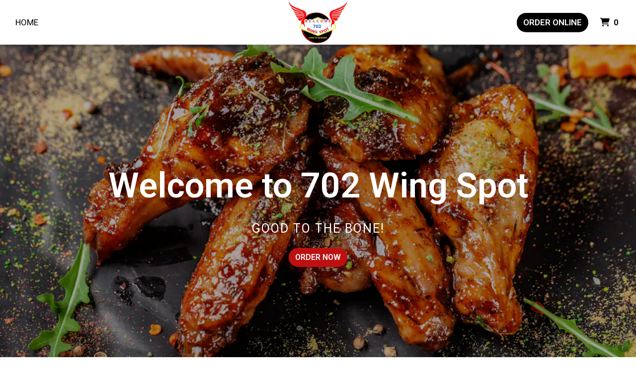

--- FILE ---
content_type: text/plain; charset=utf-8
request_url: https://cdn.apple-mapkit.com/mk/5.80.128/psl/3.txt
body_size: 951
content:
// This Source Code Form is subject to the terms of the Mozilla Public
// License, v. 2.0. If a copy of the MPL was not distributed with this
// file, You can obtain one at https://mozilla.org/MPL/2.0/.

// This is a fragment of the full list.
jele.cloud
it1.eur.aruba.jenv-aruba.cloud
it1.jenv-aruba.cloud
jotelulu.cloud
keliweb.cloud
cs.keliweb.cloud
kuleuven.cloud
linkyard.cloud
*.magentosite.cloud
observablehq.cloud
*.on-rancher.cloud
runs.onstackit.cloud
oxa.cloud
tn.oxa.cloud
uk.oxa.cloud
perspecta.cloud
primetel.cloud
uk.primetel.cloud
ravendb.cloud
ca.reclaim.cloud
uk.reclaim.cloud
us.reclaim.cloud
fr-par-1.baremetal.scw.cloud
fr-par-2.baremetal.scw.cloud
nl-ams-1.baremetal.scw.cloud
cockpit.fr-par.scw.cloud
fnc.fr-par.scw.cloud
functions.fnc.fr-par.scw.cloud
k8s.fr-par.scw.cloud
nodes.k8s.fr-par.scw.cloud
s3.fr-par.scw.cloud
s3-website.fr-par.scw.cloud
whm.fr-par.scw.cloud
priv.instances.scw.cloud
pub.instances.scw.cloud
k8s.scw.cloud
cockpit.nl-ams.scw.cloud
k8s.nl-ams.scw.cloud
nodes.k8s.nl-ams.scw.cloud
s3.nl-ams.scw.cloud
s3-website.nl-ams.scw.cloud
whm.nl-ams.scw.cloud
cockpit.pl-waw.scw.cloud
k8s.pl-waw.scw.cloud
nodes.k8s.pl-waw.scw.cloud
s3.pl-waw.scw.cloud
s3-website.pl-waw.scw.cloud
scalebook.scw.cloud
smartlabeling.scw.cloud
*.sensiosite.cloud
*.statics.cloud
trafficplex.cloud
ch.trendhosting.cloud
de.trendhosting.cloud
unison-services.cloud
urown.cloud
vapor.cloud
voorloper.cloud
zap.cloud
barsy.club
cloudns.club
jele.club
co.cm
com.cm
gov.cm
net.cm
ac.cn
ah.cn
bj.cn
canva-apps.cn
*.my.canvasite.cn
com.cn
execute-api.cn-north-1.amazonaws.com.cn
execute-api.cn-northwest-1.amazonaws.com.cn
*.compute.amazonaws.com.cn
emrappui-prod.cn-north-1.amazonaws.com.cn
emrnotebooks-prod.cn-north-1.amazonaws.com.cn
emrstudio-prod.cn-north-1.amazonaws.com.cn
emrappui-prod.cn-northwest-1.amazonaws.com.cn
emrnotebooks-prod.cn-northwest-1.amazonaws.com.cn
emrstudio-prod.cn-northwest-1.amazonaws.com.cn
*.cn-north-1.airflow.amazonaws.com.cn
*.cn-northwest-1.airflow.amazonaws.com.cn
s3.dualstack.cn-north-1.amazonaws.com.cn
s3-accesspoint.dualstack.cn-north-1.amazonaws.com.cn
s3-website.dualstack.cn-north-1.amazonaws.com.cn
s3.cn-north-1.amazonaws.com.cn
s3-accesspoint.cn-north-1.amazonaws.com.cn
s3-deprecated.cn-north-1.amazonaws.com.cn
s3-object-lambda.cn-north-1.amazonaws.com.cn
s3-website.cn-north-1.amazonaws.com.cn
s3.dualstack.cn-northwest-1.amazonaws.com.cn
s3-accesspoint.dualstack.cn-northwest-1.amazonaws.com.cn
s3.cn-northwest-1.amazonaws.com.cn
s3-accesspoint.cn-northwest-1.amazonaws.com.cn
s3-object-lambda.cn-northwest-1.amazonaws.com.cn
s3-website.cn-northwest-1.amazonaws.com.cn
notebook.cn-north-1.sagemaker.com.cn
notebook.cn-northwest-1.sagemaker.com.cn
studio.cn-north-1.sagemaker.com.cn
studio.cn-northwest-1.sagemaker.com.cn
cn-north-1.eb.amazonaws.com.cn
cn-northwest-1.eb.amazonaws.com.cn
*.elb.amazonaws.com.cn
cq.cn
edu.cn
fj.cn
gd.cn
gov.cn
gs.cn
gx.cn
gz.cn
ha.cn
hb.cn
he.cn
hi.cn
hk.cn
hl.cn
hn.cn
instantcloud.cn
jl.cn
js.cn
jx.cn
ln.cn
mil.cn
mo.cn
myqnapcloud.cn
net.cn
nm.cn
nx.cn
org.cn
qh.cn
direct.quickconnect.cn
sc.cn
sd.cn
sh.cn
as.sh.cn
sn.cn
sx.cn
tj.cn
tw.cn
xj.cn
xn--55qx5d.cn
xn--io0a7i.cn
xn--od0alg.cn
xz.cn
yn.cn
zj.cn
arts.co
carrd.co
com.co
blogspot.com.co
crd.co
edu.co
firewalledreplit.co
id.firewalledreplit.co
firm.co
gov.co
info.co
int.co
leadpages.co
lpages.co
mil.co
mypi.co
n4t.co
net.co
nom.co
org.co
*.otap.co
rec.co
repl.co
id.repl.co
supabase.co
web.co
*.xmit.co
*.owo.codes
001www.com
*.0emm.com
180r.com
1kapp.com
3utilities.com
4u.com
a2hosted.com
adobeaemcloud.com
*.dev.adobeaemcloud.com
africa.com
airkitapps.com
airkitapps-au.com
aivencloud.com
aliases121.com
alpha-myqnapcloud.com